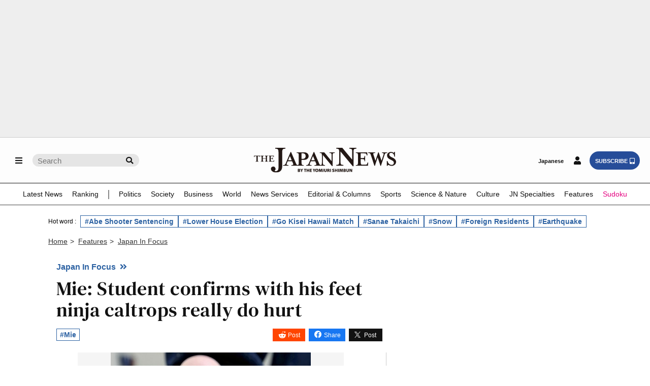

--- FILE ---
content_type: text/html; charset=utf-8
request_url: https://www.google.com/recaptcha/api2/aframe
body_size: 247
content:
<!DOCTYPE HTML><html><head><meta http-equiv="content-type" content="text/html; charset=UTF-8"></head><body><script nonce="r8Fe-P4u9fmRnKZfgG7ncA">/** Anti-fraud and anti-abuse applications only. See google.com/recaptcha */ try{var clients={'sodar':'https://pagead2.googlesyndication.com/pagead/sodar?'};window.addEventListener("message",function(a){try{if(a.source===window.parent){var b=JSON.parse(a.data);var c=clients[b['id']];if(c){var d=document.createElement('img');d.src=c+b['params']+'&rc='+(localStorage.getItem("rc::a")?sessionStorage.getItem("rc::b"):"");window.document.body.appendChild(d);sessionStorage.setItem("rc::e",parseInt(sessionStorage.getItem("rc::e")||0)+1);localStorage.setItem("rc::h",'1769102744077');}}}catch(b){}});window.parent.postMessage("_grecaptcha_ready", "*");}catch(b){}</script></body></html>

--- FILE ---
content_type: text/css
request_url: https://japannews.yomiuri.co.jp/wp-content/themes/thejapannews_ver1/css/articlelist.css?0122-3
body_size: 32365
content:
/* ■■■■■■■■■■■■
category-page
■■■■■■■■■■■■■ */

.category_page {margin-top:20px;}
@media screen and (min-width:768px) {
.category_page {margin-top:16px;}
}

.category_page .bloc_1 {
position: relative;
padding-bottom:16px;
border-bottom: solid 3px #555;
margin-bottom:20px;
}
.category_page .bloc_2 {margin-bottom:30px;}
.category_page .bloc_3 {margin-bottom:30px;}
@media screen and (min-width:990px) {
	.category_page .bloc_1 {
		margin: 16px 0;
	}
.category_page .bloc_2 {margin-bottom:30px;}
.category_page .bloc_3 {margin-bottom:40px;}
.category_page .bloc_4 {margin-bottom:40px;}
}
.category_page .design_1 {margin-bottom:15px;}

.category_page .design_1_category_categoryLink .design_1{padding-right: 21px;}
.category_page .categoryLink_common .design_1 {
    padding-right: 0;
    padding-bottom: 4px;
	font-size: 1rem;
}
.category_page .design_1_category_categoryLink i {position:relative;}
.category_page .design_1_category_categoryLink .uspresident-results i::before {top:-9px;}
/* Noto Peninsula Earthquake */
.category_page .design_1_category_categoryLink #Noto_map_content i::before{position: unset;}
/* yomiuri editor */
.category_page .design_1_category_categoryLink .yomiuri-editorial-iconTag a:hover i::before{color:#000;right:-14px;transition: 0.3s;}
.category_page .design_1_category_categoryLink .yomiuri-editorial-iconTag i::before{position: absolute;top: -10px;right: -11px;transition: 0.3s;}

.category_page h1 {font-family:'DM Serif Text'; font-weight:400; letter-spacing:.5px; font-size:1.6rem; line-height:.8;color: #121212;}
@media screen and (min-width:768px) {
.category_page h1 {font-size:2.4rem; line-height:1;color: #121212;}
}

.category_page .bloc_1 div {
	margin-bottom: 0;
}
.category_page .bloc_1 div p {font-family:'Helvetica Neue',Helvetica,Arial,Sans-Serif; font-size:.85rem; color:#444; font-style:italic; margin:5px 0 0 0;}
.category_page .bloc_1 div+p {width:90%; line-height:1;}
@media screen and (min-width:768px) {
.category_page .bloc_1 div {
	display:flex; 
	align-items:center;
	justify-content: space-between;
}
.category_page .bloc_1 div p {font-size:.95rem; margin-left:15px;}
.category_page .bloc_1 div+p {width:70%;  line-height:1.3;}
}
/* ramen of japan page */
.category_page .ramenCategory_image{
	width: 100%;
/* 	max-width: 375px; */
	margin-top: 24px;
	border: 1px solid #eee;
}
@media screen and (min-width: 768px){
	.category_page .ramenCategory_image{
		width: 300px; 
		margin: 0;
	}
}
/* ■■■■■■■■■■■■
category-child
■■■■■■■■■■■■■ */

/* ------- bloc_2 ------ */
.category_child .bloc_2>ul {}
.category_child .bloc_2>ul>li {
width:100%;
padding:13px 0;
border-bottom: 1px solid #ddd;
}
.category_child .bloc_2>ul>li:last-child {border-bottom:0;}
.category_child .bloc_2>ul>li a:hover h3 {color:#666!important;}

.category_child .bloc_2>ul div {float:right; width:71%;}

/* yomiuri editorial */
.category_child .bloc_2 > ul.page1 li:nth-child(1).yomiuri-editorial-article div{
	float: right !important;
    width: 71% !important;
}
.category_child .bloc_2 > ul.page1 li:nth-child(1).yomiuri-editorial-article figure{
	float: left !important;
    width: 26% !important;
    padding-top 20%; !important;
}
.category_child .bloc_2 > ul.page1 li:nth-child(1).yomiuri-editorial-article h2 {
	font-size: 1.2rem;
}
.category_child .bloc_2 > ul.page1 li:nth-child(1).yomiuri-editorial-article figure{
	padding-top: 20% !important;
}
@media screen and (min-width: 768px) {
	.category_child .bloc_2 > ul.page1 li:nth-child(1).yomiuri-editorial-article figure{
		padding-top: 17% !important;
	}
}
/* /yomiuri editorial */

.category_child .bloc_2>ul figure {
float:left;
width:26%;
padding-top:20%;
}
@media screen and (min-width:768px) {
.category_child .bloc_2>ul figure {padding-top:17%;}
}

.category_child .bloc_2>ul h2 {
font-family:'DM Serif Text'; font-weight:400; letter-spacing:.5px;
color:#121212;
font-size:1.26rem;
margin-bottom:10px;
line-height: 1.2;
}
@media screen and (min-width:768px) {
.category_child .bloc_2>ul h2 {font-size:1.2rem;}
}

.category_child .bloc_2>ul h3 {
font-family: Georgia,Times New Roman,serif;
font-size:.85rem;
font-weight:400;
color:#666;
line-height: 1.25;
margin-bottom:10px;
}

.category_child .bloc_2>ul h3+p {color:#121212;font-style:italic;}
/* --------------- */
.category_child .bloc_2>ul.page1 li:nth-child(1)    {padding-top:0;}
.category_child .bloc_2>ul.page1 li:nth-child(1) h2 {font-size:1.5rem;}
.category_child .bloc_2>ul.page1 li:nth-child(1) figure,
.category_child .bloc_2>ul.page1 li:nth-child(1) div {float:none; width:100%;}
.category_child .bloc_2>ul.page1 li:nth-child(1) figure {padding-top:55%;}
@media screen and (min-width:768px) {
.category_child .bloc_2>ul.page1 li:nth-child(1) h2 {font-size:1.7rem; margin-bottom:20px;}
.category_child .bloc_2>ul.page1 li:nth-child(1) figure {
float:right!important;
width:63%!important;
padding-top:40%!important;
}
.category_child .bloc_2>ul.page1 li:nth-child(1) div {float:left!important; width:35%!important;}
}


/* ■■■■■■■■■■■■
category-parent
■■■■■■■■■■■■■ */

/* -------- bloc_1 ---------- */
.category_parent .bloc_1 h1 {font-family:'DM Serif Text'; font-weight:400!important; font-size:2.1rem!important; letter-spacing:1px; margin-bottom:10px!important;color: #121212;}
@media screen and (min-width:990px) {
.category_parent .bloc_1 h1 {font-size:2.7rem!important;color: #121212;}
}

.category_parent .bloc_1 ul {padding-top:10px; border-top: solid 1px #ccc;}
.category_parent .bloc_1 li {float:left; line-height:1.8; margin-right:10px;}
.category_parent .bloc_1 li:not(:last-child)::after {content: "/"; color:#999; margin-left:8px;}
.category_parent .bloc_1 li a {text-decoration:underline;}
.category_parent .bloc_1 a {color:#121212; font-size:.8rem;}
.category_parent .bloc_1 a:hover {color:#1955a5;}

/* -------- bloc_2 ---------- */
@media screen and (min-width:990px) {
.category_parent .bloc_2_parts{
display: flex;
}
.category_parent .bloc_2_parts_a{
width: 70%;
padding-right: 20px;
border-right: 1px solid #ccc;
}
.category_parent .bloc_2_parts_b{
width: 30%;
padding-left: 20px;
} 
}
.category_parent .bloc_2_parts ul li{
width: 100%;
/* padding: 13px 0; */
padding: 13px 0 13px;
border-bottom: 1px solid #ddd;
overflow: hidden;
}
.category_parent .bloc_2_parts .bloc_2_parts_a ul li:first-child,
.category_parent .bloc_2_parts .bloc_2_parts_b ul li:first-child{
	padding: 0 0 13px;
}

.category_parent .bloc_2_parts ul li div p{
overflow: hidden;
}
.category_parent .bloc_2_parts_a>ul>li a:hover h3+p{color: #666!important;}
.category_parent .bloc_2_parts_a ul div p:nth-child(4) {color: #121212;font-style: italic;font-size: .75rem;margin-top: 5px;}
.category_parent .bloc_2_parts_a li:nth-child(2) figure{
float: left;
width: 26%;
padding-top: 20%;
margin: 0 20px 0 0;
}
@media screen and (min-width:768px) {
.category_parent .bloc_2_parts_a li:nth-child(1) figure{
float: right;
width: 63%;
padding-top: 42%;
margin: 0 0 10px 20px;
}
}
@media screen and (min-width:990px) {
.category_parent .bloc_2_parts_a li:nth-child(2){
border: none;
}
}
.category_parent .bloc_2_parts h3{
font-family: 'DM Serif Text';
font-weight: 400;
letter-spacing: .5px;
color: #121212;
margin-bottom: 10px;
line-height: 1.1;
font-size: 1.2rem;
overflow: hidden;
}
.category_parent .bloc_2_parts_a li:nth-child(1) h3{
font-size: 1.7rem;
}
.category_parent .bloc_2_parts_a li:nth-child(2) h3{
font-size: 1.2rem;
}
@media screen and (min-width:768px) {
.category_parent .bloc_2_parts_a li:nth-child(1) h3{
font-size: 1.8rem;
}
.category_parent .bloc_2_parts_a li:nth-child(2) h3{
font-size: 1.26rem;
}
}
@media screen and (min-width:990px) {
.category_parent .bloc_2_parts_a li:nth-child(2) h3{
font-size: 1.4rem;
}
}
.category_parent .bloc_2_parts_b>ul>li:last-child{
border-bottom:none;
}
@media screen and (min-width:990px) {
.category_parent .bloc_2_parts_b>ul>li:last-child{
border-bottom: 1px solid #ccc;
} 
}
.category_parent .bloc_2_parts_b figure{
float: left;
width: 26%;
padding-top: 20%;
margin: 0 20px 0 0;
}
.category_parent .bloc_2_parts_b p{overflow: hidden;}
.category_parent .bloc_2_parts_b ul p:nth-child(5) {color: #121212;font-style: italic;font-size: .75rem;margin-top: 5px;}
.category_parent >.bloc_2_parts_a>ul h3+p,
.category_parent >.bloc_2_parts_b>ul h3+p {
font-family: Georgia,Times New Roman,serif;
font-size:.85rem;
font-weight:400;
color:#666;
line-height: 1.25;
margin-bottom:10px;
}
/* -------- bloc_3 ---------- */
.category_parent .bloc_3>ul {}
.category_parent .bloc_3>ul>li {
width:100%;
padding:13px 0;
border-bottom: 1px solid #ddd;
}
.category_parent .bloc_3>ul>li:last-child {border-bottom:0;}
.category_parent .bloc_3>ul>li a:hover h3+p {color:#666!important;}

.category_parent .bloc_3>ul div {float:right; width:71%;}
.category_parent .bloc_3>ul figure {
float:left;
width:26%;
padding-top:20%;
}
@media screen and (min-width:768px) {
.category_parent .bloc_3>ul figure {padding-top:17%;}
}

.category_parent .bloc_3>ul h3 {
font-family:'DM Serif Text'; font-weight:400; letter-spacing:.5px;
color:#121212;
font-size:1.26rem;
margin-bottom:10px;
line-height: 1.2;
}
@media screen and (min-width:768px) {
.category_parent .bloc_3>ul h3 {font-size:1.2rem;}
}

.category_parent .bloc_3>ul h3+p {
font-family: Georgia,Times New Roman,serif;
font-size:.85rem;
font-weight:400;
color:#666;
line-height: 1.25;
margin-bottom:10px;
}

.category_parent .bloc_3>ul p:nth-child(4) {color:#121212;font-style:italic;font-size:.75rem;margin-top: 5px;}

/* --------------- */
.category_parent .bloc_3>ul li:nth-child(1)    {padding-top:0;}
.category_parent .bloc_3>ul li:nth-child(1) h3 {font-size:1.5rem;}
.category_parent .bloc_3>ul li:nth-child(1) figure,
.category_parent .bloc_3>ul li:nth-child(1) div {float:none; width:100%;}
.category_parent .bloc_3>ul li:nth-child(1) figure {padding-top:55%;}
@media screen and (min-width:768px) {
.category_parent .bloc_3>ul li:nth-child(1) h3 {font-size:1.7rem; margin-bottom:20px;}
.category_parent .bloc_3>ul li:nth-child(1) figure {
float:right!important;
width:63%!important;
padding-top:40%!important;
}
.category_parent .bloc_3>ul li:nth-child(1) div {float:left!important; width:35%!important;}
}
/* ■■■■■■■■■■■■
スマホ 本文抜粋非表示
■■■■■■■■■■■■■ */
.listarticles_ul.page1 li:not(:first-of-type) h3,
.listarticles_ul.page2 li h3,
.category_child .page1 li:not(:first-of-type) h3,
.category_child .page2 li h3,
.category_parent .bloc_3>ul li:not(:first-of-type) h3+p {
display:none;
}
@media screen and (min-width:768px) {
.listarticles_ul.page1 li:not(:first-of-type) h3,
.listarticles_ul.page2 li h3,
.category_child .page1 li:not(:first-of-type) h3,
.category_child .page2 li h3,
.category_parent .bloc_3>ul li:not(:first-of-type) h3+p {
display:block;
}
}

/* ■■■■■■■■■■■■
ページネーション
■■■■■■■■■■■■■ */
.category_child .page_navi {padding-top:15px; margin-bottom:15px; border-top: 1px solid #ddd;}

.page_navi ul {text-align:center; font-size:0;}
.page_navi li {display:inline-block; margin:2px 1.8px;}
.page_navi a, .page_navi span {
display:inline-block;
text-align:center;
color:#121212;
border:1px solid #ddd;
font-size:14px;
width:40px;
height:40px;
line-height:40px;
}

.page_navi span.current {color:#fff; background:#121212; border-color:#121212;}

.page_navi a:hover {background:#e5e5e5;}

/* ■■■■■■■■■■■■
list_articles
■■■■■■■■■■■■■ */

/* 新着記事一覧・タグ記事一覧 */
.list_articles>div:nth-of-type(1) {
position: relative;
/* padding-bottom: 20px; */
padding-bottom: 8px;
border-bottom: solid 3px #555;
margin-bottom: 20px;
}
.list_articles h1 {
font-family:'DM Serif Text';
font-weight:400;
letter-spacing: .5px;
font-size:1.6rem;
line-height: .8;
margin:20px 0 10px;
}
@media screen and (min-width: 768px){
.list_articles h1 {font-size:2.4rem; line-height:1; margin:40px 0 10px;}
}

/* ページネーション */
.page-numbers {text-align:center; font-size:0;}
.page-numbers li {display:inline-block; margin:2px 1.8px;}
.page-numbers a, .page-numbers span {
display:inline-block;
text-align:center;
color:#121212;
border:1px solid #ddd;
font-size:14px;
width:40px;
height:40px;
line-height:40px;
}
.page-numbers span.current {color:#fff; background:#121212; border-color:#121212;}
.page-numbers a:hover {background:#e5e5e5;}

/* 記事一覧 */
.listarticles_ul {}
.listarticles_ul li {
width:100%;
padding:13px 0;
border-bottom: 1px solid #ddd;
}
.listarticles_ul li:last-child {border-bottom:0;}
.listarticles_ul li a:hover h3 {color:#666!important;}

.listarticles_ul div {float:right; width:71%;}
.listarticles_ul figure {
float:left;
width:26%;
padding-top:20%;
}
@media screen and (min-width:768px) {
.listarticles_ul figure {padding-top:17%;}
}

.listarticles_ul span {
    display: inline-block;
    font-size: .75rem;
    font-weight: bold;
    line-height: 1;
    color: #2e63a3;
    margin-bottom: 10px;
}
.listarticles_ul h2 {
font-family:'DM Serif Text'; font-weight:400; letter-spacing:.5px;
color:#121212;
font-size:1.26rem;
margin-bottom:10px;
}
@media screen and (min-width:768px) {
.listarticles_ul h2 {font-size:1.4rem;}
}
.listarticles_ul h3 {
font-family:'Helvetica Neue',Helvetica,Arial,Sans-Serif;
font-size:.95rem;
font-weight:400;
color:#666;
line-height: 1.25;
margin-bottom:5px;
}
.listarticles_ul h3+p {color:#121212; font-style:italic;font-size:.75rem;}
/* 記事一覧（1ページ目） */
ul.page1 li:nth-child(1)    {padding-top:0;}
ul.page1 li:nth-child(1) h2 {font-size:1.5rem;}
ul.page1 li:nth-child(1) figure,
ul.page1 li:nth-child(1) div {float:none; width:100%;}
ul.page1 li:nth-child(1) figure {padding-top:55%;}
@media screen and (min-width:768px) {
ul.page1 li:nth-child(1) h2 {font-size:1.7rem; margin-bottom:20px;}
ul.page1 li:nth-child(1) figure {
float:right!important;
width:63%!important;
padding-top:40%!important;
}
ul.page1 li:nth-child(1) div {float:left!important; width:35%!important;}
}

/* ■■■■■■■■■■■■
search.php
■■■■■■■■■■■■■ */
.search_page form {
text-align:center;
margin:20px 0;
}
/* 20250207　追記 */
.search_page form {
display:flex;
justify-content: center;
margin:20px 0;
}
@media screen and (min-width:768px) {
.search_page form {margin:30px 0;}
}

/* .search_page input {
width:70%;
height:30px;
background:#f5f5f5;
padding:7px;
border:1px solid #ccc;
} */

/* 20250210　追記 */
.search_page input {
width:76%;
height:30px;
padding:7px;
border: 0;
background: #fff;
border-bottom: 1px solid;
}

@media screen and (min-width:768px) {
.search_page input {width:79%;}
}

.search_page button {
cursor:pointer; 
height:30px;
font-size:.7rem;
color:#fff;
background:#121212;
padding:9px 10px 7px;
}

.search_page .searchChangeColor{
	background: #264d99;
}

.results {
text-align:center;
margin-top: 40px;
margin-bottom:15px;
}

.results span {
font-family:Georgia,serif;
font-style:italic;
}

.results h1, .results p {
font-size:.95rem;
color:#121212;
font-weight:normal;
margin:0 10px 5px;;
}
/* 20250704 search_list 関連変更 */
.search_list {
border-top: 1px solid #ddd;
margin-bottom:30px;
}

.search_list  li {
padding:13px 0;
border-bottom: 1px solid #ddd;
}

.search_list figure {
/* float:right; */
float: left;
width:26%;
padding-top:20%;
/* margin:0 0 0 25px; */
}
.search_list .search_list_text_tag{
	float: right;
	width: 71%;
}
.search_list .category__articleList__tag a:first-child{
	display: none;
}
@media screen and (min-width:768px) {
.search_list figure {padding-top:18%;}
}

.search_list .search_list_text_tag p:first-child {
display:inline-block;
font-size:.75rem;
line-height:1;
color:#121212;
background:#eee;
padding:5px 10px 3px;
margin-bottom:8px;
}

.search_list h2 {
font-family:'DM Serif Text'; font-weight:400;
color:#121212;
font-size:1.26rem;
margin-bottom:10px;
}
.search_list h2+p {display: none;}
.search_list h2+p+p {display: none;}
@media screen and (min-width:768px) {
.search_list h2 {font-size:1.4rem;}
.search_list h2+p {display: block;}
.search_list h2+p+p {display: block;}
}

.search_list h2+p {
font-family: Georgia,serif;
line-height: 1.25;
margin-bottom:5px;
}
.search_list h2+p+p {color:#121212;font-style:italic;}

.search_list .noarticle {text-align:center; font-size:1rem; color:#121212;  margin:100px 0 300px;}
@media screen and (min-width:768px) {
.search_list .noarticle {margin:100px 0 500px;}
}

.search_page .page_navi {margin:35px 0;}
.search_page .search__category__wrap{margin-top: 21px;}

/* ■■■■■■■■■■■■
searchform.php
■■■■■■■■■■■■■ */
/* @media screen and (min-width:768px) {
	.search__wrap{
		width: 475px;
	}
}
.search__textArea__wrap{
	position: relative;
	display: flex;
	justify-content: space-between;
}
.search__searchArea{
	position: absolute;
    left: 6px;
    bottom: -14px;
    font-size: 0.7em;
}
.search__category__wrap {
	margin-top: 8px;
	height: 55px;
	display: flex;
	align-items: center;
}
.search__category__wrap > div{
	margin-right: 8px;
}
.search__category__wrap > div:last-child{
	margin-right: 0px;
}
.search__category__wrap input{
	height: 13px;
	width: 6%;
}
.search__category__wrap select{
	-webkit-appearance: none;
	-moz-appearance: none;
	appearance: none;
	
	background: transparent;
	border: none;
	padding: 0;
	margin: 0;
	
	font:inherit;
	color: inherit;
}
.search__category__wrap button{
	display: block;
}
.search__category__wrap input[type=checkbox]{
	-webkit-appearance: none;
	-moz-appearance: none;
	width: 1px;
	margin-right: 3px;
	background: #fff;
    border: 1px solid #ccc;
    border-radius: 4px;
    position: relative;
    cursor: pointer;
}
.search__category__wrap input[type=checkbox]:checked{
	background-color: #264d99;
	border-color: #264d99;
}
.search__category__wrap input[type=checkbox]:checked::after{
	content: "";
	position: absolute;
	top: 1px;
	left: 4px;
	width: 4px;
	height: 8px;
	border: solid white;
	border-width: 0 2px 2px 0;
	transform: rotate(45deg);
}
.search__categoryList__wrap{
	position: relative;
	border-bottom: 1px solid #000;
}
.search__category__lists{
	border: 1px solid #000;
	display:none;
    height: 200px;
	padding: 5px 5px 2px 5px;
    overflow-y: scroll;
    position: absolute;
    top: 35px;
    left: 1px;
}
.search__category__active > .search__category__lists{
	display: block;
	background: #fff;
	border-radius: 4px;
	z-index: 1;
}
.search__category__active > .search__category__lists::-webkit-scrollbar{
	width: 7px;
}

.search__category__lists{
	width:338px;
	text-align: left;
	margin: 0 0 24px 0;
	font-size: 13px;
}
.search__category__lists::-webkit-scrollbar{
	width: 15px;
  	height: 15px;
}
.search__category__lists::-webkit-scrollbar-thumb {
  background-color: #959595;
  border-radius: 25px;
}
.search__category__list{
    display: inline-block;
    width: 90%;
}
.search__category__label{
	display: flex;
	align-items: center;
	margin-bottom: 3px;
}

.search__category__childList{
	margin-left: 16px;
	margin-bottom: 3px;
}
.search__category__wrap .search__select__button{
	width: 90px;
    background: #fff;
    color: #000;
    font-size: 13px;
}
.search__select__wrap{
	position: relative;
	border-bottom: 1px solid #000;
	font-size: 13px;
	padding: 9px 0 7px;
	height: 31px;
}
.search__select__wrap > select{
	cursor: pointer;
	width: 100%;
	line-height: 14px;
	padding: 0 8px 0;
	margin-right: 25px;
	background-color: #fff;
}
.search__select__wrap::after{
    content: "";
    position: absolute;
    top: 50%;
    right: 4px;
    width: 0;
    height: 0;
    pointer-events: none;
    border-left: 6px solid transparent;
    border-right: 6px solid transparent;
    border-top: 6px solid #333;
    transform: translateY(-50%);
}
.search__formSeparator{
    height: 20px;
    border-left: 1px solid #bbb;
    padding-left: 8px;
}
.search__noResult{
	margin-top: 8px;
}
*/
/* @media screen and (max-width: 500px){
	.results h1, .results p {
    	margin: 48px 10px 5px;
	}
	.search__category__wrap {
		margin-top: 21px;
		flex-wrap: wrap;
		justify-content: space-between;
	}
	.search__category__wrap .search__select__button{
		padding: 8px 8px 8px 0;
	}
	.search__category__wrap > div{
		margin-right: 0;
		margin-top: 8px;
		width: 47%;
	}
	.search__formSeparator{
		display: none;
	}
} */
/* Noto map link */
#Noto_content{
    display: block;
}
#Noto_flex_content p{
    color: #2a2a2a;
    font-style: normal;
    font-family: Times New Roman,serif;
    margin-bottom: 15px;
    font-size: 100%;
}
@media screen and (min-width:768px) {
    #Noto_flex_content p{
        margin-left: 0px;
        margin-right:15px ;
        font-size: 1.22rem;
    } 
}
#Noto_map_content a{
    color: #1955a5;
    font-family: Times New Roman,serif;
}
/* Donald Keen's */
#Donald_content{
    display: block;
}
#Donald_flex_content p{
    color: #2a2a2a;
    font-style: normal;
    font-family: Times New Roman,serif;
    margin-bottom: 15px;
    font-size: 100%;
}
#Donald_flex_content img{
    width: 100%;
}
@media screen and (min-width:768px) {
    #Donald_flex_content p{
        margin-left: 0px;
        margin-right:15px ;
    } 
    #Donald_flex_content img{
        width: 40%;
    }
}
/* Us president category */
@media screen and (min-width:768px) {
    #Us-president-chart{
        width: 50%;
    }
}
/* tag page */
.tag__pageNavi{
	margin-bottom: 16px;
}
.listarticles_ul li:first-child .articleList__tag,
.listarticles_ul li .articleList__tag{
/* 	display: block; */
	float: left !important;
    width: 100% !important;
	margin-top: 6px;
	display: flex;
    flex-wrap: wrap;
    gap: 6px;
}
.articleList__tag a{
	border: 1px solid #2e63a3;
    padding: 3px 5px;
    flex-shrink: 0;
    font-size: 11px;
    color: #2e63a3;
    width: unset;
    transition: unset;
    display: flex;
    justify-content: center;
    align-items: center;
    font-weight: bold;
}
.articleList__tag a:hover{
	background: #efefef;
}
.articleList__tag a:first-child{
	display: none;
}
.articleList__tag a:not(:first-child){
	font-size: 0.75rem;
}
@media screen and (min-width: 767px){
	.header-featured-tags{
		max-width: 1150px;
	}
}

/* 20250709 追記 */
.tagPage {
    max-width: 1150px;
    margin: 0 auto;
}
.tagPage .tagPage__articleArea {
    display: block;
    justify-content: space-between;
}
.tagPage .tagPage__articleArea .tagPage__articleArea__list {
    width: 100%;
}
.tagPage .tagPage__articleArea .tagPage__articleArea__popular {
	display: block;
    width: 100%;
	min-width: 250px;
	margin-top: 48px;
	margin-bottom: 48px;
}
.tagPage .tagPage__articleArea .tagPage__articleArea__popular .tagPage__articleArea__popular__tagName,
.tagPage .tagPage__articleArea .tagPage__articleArea__otherTags__name{
    border: double 4px;
    padding: 8px 6px;
    font-size: 14px;
    font-weight: bold;
    margin-bottom: 16px;
}
.tagPage .tagPage__articleArea .tagPage__articleArea__popular ul {
    position: relative;
}
.tagPage .tagPage__articleArea .tagPage__articleArea__popular li {
    position: relative;
    counter-increment: ranking;
}
.tagPage .tagPage__articleArea .tagPage__articleArea__popular .tagPage__articleArea__popular__ul li:before {
    position: absolute;
    top: 16px;
    left: 4px;
    font-family: 'Helvetica Neue', Helvetica, Arial, Sans-Serif;
    content: counter(ranking);
    font-size: 1.32em;
    font-weight: 700;
}
.tagPage .tagPage__articleArea .tagPage__articleArea__popular .tagPage__articleArea__popular__ul li::after {
    content: '';
    position: absolute;
    border-bottom: 1px solid #ccc;
    width: 100%;
}
.tagPage .tagPage__articleArea .tagPage__articleArea__popular .tagPage__articleArea__popular__ul a {
    display: flex;
    justify-content: space-between;
    padding: 16px 0;
}
.tagPage .tagPage__articleArea .tagPage__articleArea__popular .tagPage__articleArea__popular__ul figure {
    order: 1;
    padding: 0;
}
.tagPage .tagPage__articleArea .tagPage__articleArea__popular .tagPage__articleArea__popular__ul img {
    position: unset;
    object-fit: cover;
    width: 100px;
    height: 70px;
}
.tagPage .tagPage__articleArea .tagPage__articleArea__popular .tagPage__articleArea__popular__ul h2 {
    color: #121212;
    font-size: 0.9em;
    font-weight: normal;
    margin-right: 8px;
    line-height: 1.4;
    padding-left: 24px;
	font-family: Times New Roman, serif;
}
.tagPage .tagPage__articleArea .tagPage__articleArea__popular .tagPage__articleArea__otherTags{
	margin-top: 32px;
}
.tagPage .tagPage__articleArea .tagPage__articleArea__popular .tagPage__articleArea__otherTags ul{
	display: flex;
	flex-wrap: wrap;
	gap: 8px;
}
.tagPage .tagPage__articleArea .tagPage__articleArea__popular .tagPage__articleArea__otherTags li:hover {
    background: #efefef;
}
.tagPage .tagPage__articleArea .tagPage__articleArea__popular .tagPage__articleArea__otherTags a{
	display: block;
	border: 1px solid #2e63a3;
    padding: 4px;
    font-size: 12px;
    color: #2e63a3;
	font-weight: bold;
}
@media screen and (min-width: 768px){
	.tagPage .tagPage__articleArea .tagPage__articleArea__popular {
		display: flex;
		justify-content: space-between;
    	width: 100%;
		min-width: 250px;
		margin-top: 48px;
	}
	.tagPage .tagPage__articleArea .tagPage__articleArea__popular > div{
		width: 48%;
	}
	.tagPage .tagPage__articleArea .tagPage__articleArea__popular .tagPage__articleArea__otherTags{
		margin-top: 0;
	}
}
@media screen and (min-width: 989px) {
	.tagPage{
		padding: 0px 30px;
	}
    .tagPage .tagPage__articleArea {
        display: flex;
        justify-content: space-between;
    }
    .tagPage .tagPage__articleArea .tagPage__articleArea__list {
        width: 67%;
    }
    .tagPage .tagPage__articleArea .tagPage__articleArea__popular {
		display: block;
        width: 30%;
		margin: 0;
    }
	.tagPage .tagPage__articleArea .tagPage__articleArea__popular > div {
    	width: 100%;
	}
	.tagPage .tagPage__articleArea .tagPage__articleArea__popular ul::before {
    	content: '';
    	position: absolute;
    	left: -16px;
    	border-right: 1px solid #ccc;
    	height: 95%;
	}
	.tagPage .tagPage__articleArea .tagPage__articleArea__popular .tagPage__articleArea__otherTags{
		margin-top: 26px;
	}
	.tagPage .tagPage__articleArea .tagPage__pageNavi{
		width: 100vw;
		max-width: 1090px;
	}
}
/* .tagPage .tagPage_related_wrapper a:hover i::before{
	color: #fff;
    right: -14px;
    transition: 0.3s;
} */
/* /tag page */

/* single ramen banner  */
.single_ramen_banner_image{
	width: 100%;
/* 	max-width: 375px; */
    margin-top: 40px;
    border: 1px solid #eee;
}
@media screen and (min-width: 768px){
	.single_ramen_banner_image{
		width: 400px;
		max-width: unset;
	}
}
/* /single ramen banner  */


/* ranking aticle page */
.articleRankingPage {
	max-width: 1090px;
	margin: 0 auto 64px;
}
.articleRankingPage__title{
	font-size: 26px;
	font-weight: unset;
	font-family: 'DM Serif Text';
    max-width: 1150px;
    margin: 30px auto 16px;
	position: relative;
    padding-bottom: 20px;
    border-bottom: solid 3px #555;
    margin-bottom: 20px;
}
@media screen and (min-width: 789px){
	.articleRankingPage__title{
		font-size: 34.8px;
	}
}
.articleRankingPage .articleRankingPage__p{
	font-size: 16px;
    margin: 16px 0 8px;
}
.articleRankingPage__wrap{
	display: block; 
}
.articleRankingPage .articleRankingPage__wrap__articles{
	width: 100%;
}
.articleRankingPage .articleRankingPage__wrap__articles li{
	padding: 16px 0 16px 48px;
	position: relative;
	border-bottom: 1px solid #ccc;
	counter-increment: ranking;
}
.articleRankingPage .articleRankingPage__wrap__articles li:before {
	position: absolute;
    width: 32px;
    height: 32px;
    top: 16px;
    left: 4px;
    font-family: 'Helvetica Neue', Helvetica, Arial, Sans-Serif;
    content: counter(ranking);
    font-size: 16px;
    font-weight: 700;
    background: #ffffff;
    border-radius: 25px;
    box-shadow: 0px 0px 6px -1px #00000087;
    display: flex;
    justify-content: center;
    align-items: center;
}
.articleRankingPage .articleRankingPage__wrap__articles li a{
	display: flex;
	justify-content: space-between;
	color: #000;
}
.articleRankingPage .articleRankingPage__wrap__textArea{
	width: 100%;
	padding-right: 8px;
}
.articleRankingPage .articleRankingPage__wrap__excerpt{
	display: none;
	font-size: 14px; 
	color: #666; 
	margin-top: 8px; 
}
.articleRankingPage .articleRankingPage__wrap__timeArea{
	margin: 8px 0;
}
.articleRankingPage .articleRankingPage__wrap__timeArea img{
	width: 13px;
}
.articleRankingPage .articleRankingPage__wrap__timeArea{
	font-size: 12px;
}
.articleRankingPage .articleRankingPage__wrap__articles li h2{
	width: 100%;
	font-family: 'DM Serif Text';
    font-weight: 400;
    letter-spacing: 0.5px;
    color: #121212;
    margin-bottom: 10px;
	font-size: 1.26rem;
}
.articleRankingPage .articleRankingPage__wrap__articles li figure{
	position: unset;
	padding: 0;
}
.articleRankingPage .articleRankingPage__wrap__articles li figure img{
	position: unset;
    width: 100px;
    height: 60px;
}
.articleRankingPage .popular_tab_items{
	display: flex;
	flex-wrap: wrap;
	gap: 12px 12px;
	font-size: 18px;
    overflow-x: scroll;
    scrollbar-width: none;
}
@media screen and (min-width: 798px){
	.articleRankingPage .popular_tab_items{
		gap: 0 12px;
	}
}
.articleRankingPage .popular_tab_items a{
	position: relative;
    color: #000;
	background: #fff;
    padding-bottom: 4px;
    cursor: pointer;
    border: 1px solid #000;
    border-radius: 24px;
    padding: 6px 12px;
}
.articleRankingPage .popular_tab_items .popular_tab_item:hover {
	background: #000;
    color: #fff;
    transition: 0s;
}
.articleRankingPage .popular_tab_items a label{
	cursor: pointer;
}
.articleRankingPage .articleRankingPage__wrap__ranking-2{
	width: 100%; 
	margin-top: 60px;
}
.articleRankingPage .articleRankingPage__articleList__tag{
	display: flex;
	margin: 8px 0;
    flex-wrap: wrap;
    gap: 4px 6px;
}
.articleRankingPage .articleRankingPage__articleList__tag a{
	border: 1px solid #000;
    padding: 3px 5px;
    flex-shrink: 0;
    font-size: 11px;
    color: #000;
    width: unset;
    transition: unset;
    display: flex;
    justify-content: center;
    align-items: center;
}
@media screen and (min-width: 768px){
	.articleRankingPage .articleRankingPage__wrap__articles li h2{
		font-size: 1.2rem;
	}
	.articleRankingPage .articleRankingPage__wrap__articles li figure img{
    	width: 170px;
    	height: 110px;
	}
}
@media screen and (min-width: 989px){
	.articleRankingPage__wrap{
		display: flex; 
		justify-content: space-between;
	}
	.articleRankingPage .articleRankingPage__wrap__articles{
		width: 73%;
	}
	.articleRankingPage .articleRankingPage__wrap__ranking-2{
		width: 25%; 
	}
	.articleRankingPage .articleRankingPage__wrap__excerpt{
		display: block;
	}
}
/* /ranking aticle page */

.articleRankingPage .front__layout__textArea{
/* 	overflow: hidden; */
}
.articleRankingPage .front__layout__excerpt{
	display: none;
}
.articleRankingPage .front__layout__timeArea{
	display: flex;
    align-items: center;
}
.articleRankingPage .front__layout__timeArea{
	display: flex;
}
.articleRankingPage .category_parts_g .front__layout__title,
.articleRankingPage .category_parts_j .front__layout__title{
	text-align: left;
	padding: 0;
}
.articleRankingPage .category_parts_j #front__articleList__tag{
	width: 100%;
}
.articleRankingPage .category_parts_j div > div .front__layout__timeArea{
	justify-content: left;
}
.articleRankingPage .front__layout__timeArea img{
	position: unset !important;
	width: 12px;
	height: 12px !important;
	margin-right: 4px;
}
.articleRankingPage .popular_tab_items .popular_tab_items_background{
	background: #000;
	color: #fff;
}
@media screen and (min-width: 767px){
	.articleRankingPage .category_parts_g > ul > li:first-child .front__layout__timeArea,
	.articleRankingPage .category_parts_j div > div .front__layout__timeArea{
		justify-content: left;
	}
}
.articleRankingPage .popular_tab_item:not(:last-child)::after{
	display: none;
}
.articleRankingPage .popular_tab_content{
	display: block;
}

/* parent category page のタグの位置修正 */
.category_parent .mb_40 li:first-child #front__articleList__tag{
/* 	clear: both; */
}

.latestnews .category__articleList__tag a:hover{
	background: #efefef;
}

--- FILE ---
content_type: application/javascript; charset=utf-8
request_url: https://fundingchoicesmessages.google.com/f/AGSKWxU94oXDyyKqJbnz-2BPR82PNv8fbl-EwoTiX07U0nvip89tXW5tRA7E_4_JigK4_W_DOXOZGSY_ooXZSkuOmgr2lFEy4nTkceVJ74BVFSCt3IiqtsM7eq20dvGkeo9UM6NqvvuPQaxoEDjfGL1MZoUY6VUP27nlPmiw0F-RCYv3QKtC13UQrHDDBEOk/_/ad_tickets./ads/contextual./stuff/ad-.GoogleDfpSlot.?file=ads&
body_size: -1288
content:
window['5dd1d402-1e5f-4ad0-a263-0c17a8054104'] = true;